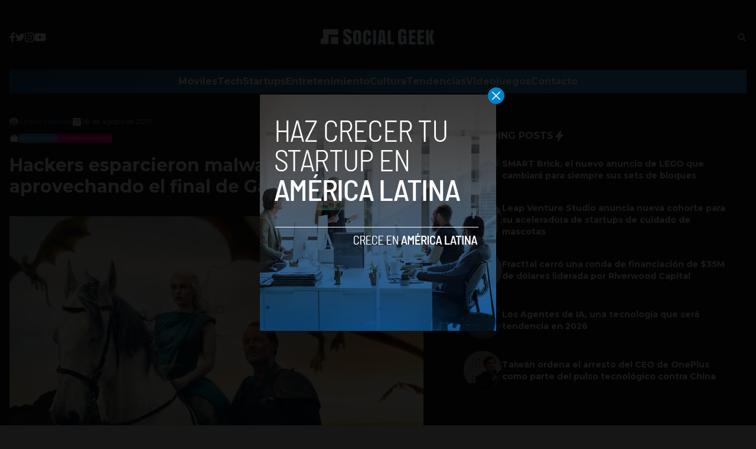

--- FILE ---
content_type: text/html; charset=utf-8
request_url: https://www.google.com/recaptcha/api2/aframe
body_size: 264
content:
<!DOCTYPE HTML><html><head><meta http-equiv="content-type" content="text/html; charset=UTF-8"></head><body><script nonce="d6uqOr7wA3Dph9OenodWdw">/** Anti-fraud and anti-abuse applications only. See google.com/recaptcha */ try{var clients={'sodar':'https://pagead2.googlesyndication.com/pagead/sodar?'};window.addEventListener("message",function(a){try{if(a.source===window.parent){var b=JSON.parse(a.data);var c=clients[b['id']];if(c){var d=document.createElement('img');d.src=c+b['params']+'&rc='+(localStorage.getItem("rc::a")?sessionStorage.getItem("rc::b"):"");window.document.body.appendChild(d);sessionStorage.setItem("rc::e",parseInt(sessionStorage.getItem("rc::e")||0)+1);localStorage.setItem("rc::h",'1769742894438');}}}catch(b){}});window.parent.postMessage("_grecaptcha_ready", "*");}catch(b){}</script></body></html>